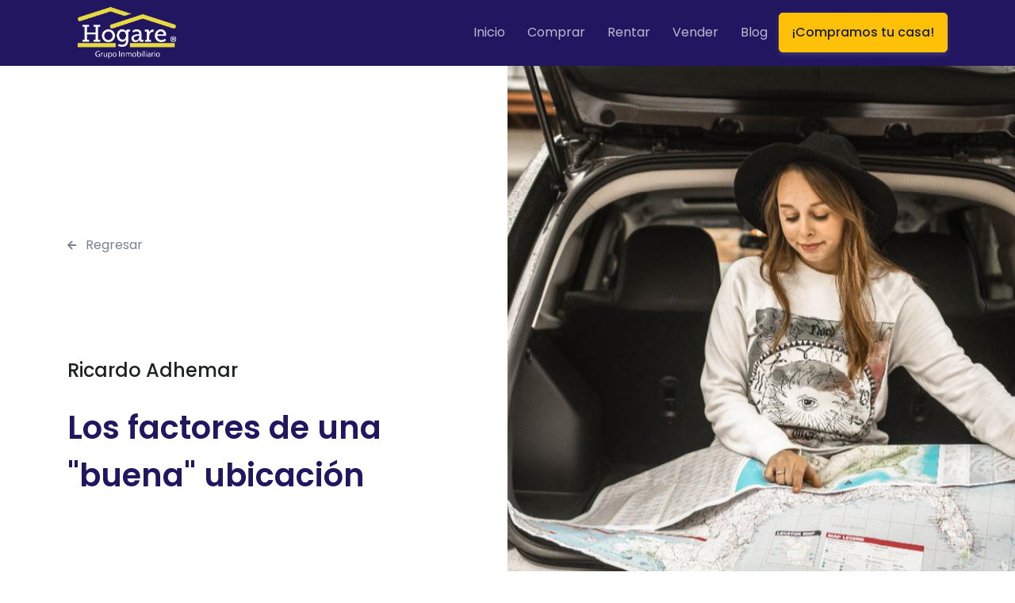

--- FILE ---
content_type: text/html; charset=utf-8
request_url: https://hogare.mx/blog/los-factores-de-una-buena-ubicacion/
body_size: 12404
content:
<!doctype html>
<html lang="es">
    <head>
        <meta charset="utf-8">
        <meta name="viewport" content="width=device-width, initial-scale=1, shrink-to-fit=no">
        <meta name="description" content="">
        <meta name="author" content="Padmit, S.A.P.I. de C.V.">
        <link rel="shortcut icon" href="/static/favicon.png">
        <title>Los factores de una &quot;buena&quot; ubicación - Hogare Inmobiliaria</title>
        
    <meta property="og:title" content="Los factores de una &quot;buena&quot; ubicación" />
    <meta property="og:type" content="article" />
    <meta property="og:url" content="https://hogare.mx/blog/los-factores-de-una-buena-ubicacion/" />
    <meta property="og:image" content="https://storage.googleapis.com/hogarebucket/covers/ubicacion_ubicacion_ubicacion.jpeg=w1000" />
    <meta property="og:site_name" content="hogare.mx" />
    <meta name="twitter:card" content="summary_large_image">
    <meta name="twitter:image" content="https://storage.googleapis.com/hogarebucket/covers/ubicacion_ubicacion_ubicacion.jpeg=w1000">
    <meta name="twitter:title" content="Los factores de una &quot;buena&quot; ubicación">

        <!-- Google Fonts  -->
        <link href="https://fonts.googleapis.com/css?family=Poppins:300,400,500,600,700&display=swap" rel="stylesheet">
        <link rel="stylesheet" href="/static/assets/vendor/font-awesome/css/fontawesome-all.min.css">
        <link rel="stylesheet" href="/static/assets/vendor/animate.css/animate.min.css">
        <link rel="stylesheet" href="/static/assets/vendor/fancybox/jquery.fancybox.css">
        <link rel="stylesheet" href="/static/assets/vendor/bootstrap-select/dist/css/bootstrap-select.min.css">
        <link rel="stylesheet" href="/static/assets/vendor/dzsparallaxer/dzsparallaxer.css">
        <!-- CSS  -->
        <link rel="stylesheet" href="/static/assets/css/theme.min.css">
        <style type="text/css">
            .btn-favourite{
                cursor: pointer;
            }
            .property-item-cover{
                object-fit: cover;
                height: 200px;
            }
            .btn-gray:not(:disabled):not(.disabled).active, .btn-gray:not(:disabled):not(.disabled):active, .show>.btn-gray.dropdown-toggle{
                color: #1e2022;
                background-color: #EDE444;
                border-color: #E4DC44
            }
            .btn-custom-toggle-primary:hover{border-color:inherit;}
            .rounded-right-0{
                border-top-right-radius: 0;
                border-bottom-right-radius: 0;
            }
            .rounded-left-0{
                border-top-left-radius: 0;
                border-bottom-left-radius: 0;
            }
            @media (max-width:767px) {
                .font-size-xs-2{
                    font-size: 1.5rem;
                }
            }
            .avatar {
                position: relative;
                display: inline-block;
                width: 3.125rem;
                height: 3.125rem;
                border-radius: .3125rem;
            }
            .avatar-img {
                max-width: 100%;
                height: 100%;
                -o-object-fit: cover;
                object-fit: cover;
                border-radius: .3125rem;
            }
            .avatar-lg {
                width: 4.25rem;
                height: 4.25rem;
            }

        </style>
        
<style type="text/css">
.article-content img{
    max-width: 100% !important;
    height: auto !important;
}
@media (max-width: 767.98px) {
    .responsive-banner{
        position: fixed!important;
        bottom: 0;
        left: 0;
        right: 0;
        z-index: 1020;
        padding-left: 0!important;
        padding-right: 0!important;
    }
    .responsive-banner .card{
        border-radius: 0!important;
        border-top: 0;
    }
    .responsive-banner .responsive-banner-title{
            font-size: 1.2rem;
            margin-bottom: 0 !important;
    }
    .responsive-banner .responsive-banner-body{
        margin-bottom: 10px !important;
    }
    .responsive-banner .responsive-banner-button{
        font-size: .6875rem;
        font-weight: 400;
        padding: .4375rem .9375rem;
    }
    .responsive-banner .responsive-banner-figure{
        opacity: 0.3;
        width: 35%!important;
        z-index: 1;
    }
}
</style>

        
        <!-- Global site tag (gtag.js) - Google Analytics -->
        <script async src="https://www.googletagmanager.com/gtag/js?id=UA-30181853-1"></script>
        <script>
            window.dataLayer = window.dataLayer || [];
            function gtag(){dataLayer.push(arguments);}
            gtag('js', new Date());
            gtag('config', 'UA-30181853-1');
            gtag('config', 'AW-970127946');
        </script>
        <!-- Google Tag Manager -->
        <script>(function(w,d,s,l,i){w[l]=w[l]||[];w[l].push({'gtm.start':
        new Date().getTime(),event:'gtm.js'});var f=d.getElementsByTagName(s)[0],
        j=d.createElement(s),dl=l!='dataLayer'?'&l='+l:'';j.async=true;j.src=
        'https://www.googletagmanager.com/gtm.js?id='+i+dl;f.parentNode.insertBefore(j,f);
        })(window,document,'script','dataLayer','GTM-PPM9B7N');</script>
        <!-- End Google Tag Manager -->
        
        <!-- Facebook Pixel Code -->
        <script>
            !function(f,b,e,v,n,t,s)
            {if(f.fbq)return;n=f.fbq=function(){n.callMethod?
            n.callMethod.apply(n,arguments):n.queue.push(arguments)};
            if(!f._fbq)f._fbq=n;n.push=n;n.loaded=!0;n.version='2.0';
            n.queue=[];t=b.createElement(e);t.async=!0;
            t.src=v;s=b.getElementsByTagName(e)[0];
            s.parentNode.insertBefore(t,s)}(window,document,'script',
            'https://connect.facebook.net/en_US/fbevents.js');
            fbq('init', '208024552996320');
            fbq('track', 'PageView');
        </script>
        
        <noscript>
             <img height="1" width="1"
            src="https://www.facebook.com/tr?id=208024552996320&ev=PageView
            &noscript=1"/>
        </noscript>
        <!-- End Facebook Pixel Code -->
        
        
        <!-- Version de Hogare en python3.7 -->
    </head>
    <body>
        <header id="header" class="u-header u-header--navbar-bg">
    <div class="u-header__section bg-primary">
        <div id="logoAndNav" class="container">
            







<!-- Nav -->
<nav class="navbar navbar-expand-md u-header__navbar u-header__navbar--no-space">
    <!-- Logo -->
    <a class="navbar-brand u-header__navbar-brand u-header__navbar-brand-center" href="/" aria-label="Hogare">
        <img src="/static/img/logo.png" height="46" class="img-fluid" alt="Logo Hogare">
    </a>
    <!-- End Logo -->

    <!-- Responsive Toggle Button -->
    <button type="button" class="navbar-toggler btn u-hamburger"
        aria-label="Mostrar u ocultar navegación"
        aria-expanded="false"
        aria-controls="navBar"
        data-toggle="collapse"
        data-target="#navBar">
        <span id="hamburgerTrigger" class="u-hamburger__box">
            <span class="u-hamburger__inner"></span>
        </span>
    </button>
    <!-- End Responsive Toggle Button -->

    <!-- Navigation -->
    <div id="navBar" class="collapse navbar-collapse u-header__navbar-collapse">
        <ul class="navbar-nav u-header__navbar-nav">
            <li class="nav-item u-header__nav-item ">
                <a class="nav-link u-header__nav-link" href="/">Inicio</a>
            </li>
            <li class="nav-item u-header__nav-item ">
                <a class="nav-link u-header__nav-link" href="/venta-de-casas/guanajuato/leon/">Comprar</a>
            </li>
            <li class="nav-item u-header__nav-item ">
                <a class="nav-link u-header__nav-link" href="/renta-de-casas/guanajuato/leon/">Rentar</a>
            </li>
            <li class="nav-item u-header__nav-item ">
                <a class="nav-link u-header__nav-link" href="/contacto/vender-mi-casa/">Vender</a>
            </li>
            <!--<li class="nav-item u-header__nav-item ">
                <a class="nav-link u-header__nav-link" href="/contacto/">Contacto</a>
            </li>-->
            <li class="nav-item u-header__nav-item ">
                <a class="nav-link u-header__nav-link" href="/blog/">Blog</a>
            </li>
            <!-- <li class="nav-item u-header__nav-item ">
                <a class="nav-link u-header__nav-link" href="/favoritos/">Favoritos</a>
            </li> -->
            <li class="nav-item">
                <a class="btn btn-warning shadow-soft btn-transition" href="/contacto/compramos-tu-casa/">¡Compramos tu casa!</a>
            </li>
        </ul>
    </div>
    <!-- End Navigation -->
</nav>

        </div>
    </div>
</header>

        <main id="content" role="main">
            
    <div class="d-lg-flex space-top-2 space-top-md-3 space-lg-0 position-relative">
        <div class="container d-lg-flex align-items-lg-center height-lg-100vh position-relative space-md-2 space-bottom-lg-0">
        <div class="w-lg-40">
            <div class="space-bottom-2 space-bottom-md-3">
                <a class="text-secondary" href="/blog/">
                    <span class="fas fa-arrow-left small mr-2"></span>
                    Regresar
                </a>
            </div>
            <h4 class="d-inline-block mb-4">Ricardo Adhemar</h4>
            <div class="mb-4">
                <h1 class="text-primary font-weight-semi-bold">Los factores de una &quot;buena&quot; ubicación</h1>
            </div>
        </div>
    </div>
    <div class="col-lg-6 position-lg-absolute top-lg-0 right-lg-0 px-lg-0">
        <div class="dzsparallaxer auto-init height-is-based-on-content use-loading mode-scroll min-height-lg-100vh" data-options='{direction: "normal"}'>
            <div class="divimage dzsparallaxer--target" style="height: 130%; background-image: url(https://storage.googleapis.com/hogarebucket/thumb/2022/05/20/d6026875-bc65-48d6-96c2-ed6cd0990d3b_tlg.jpeg);"></div>
        </div>
    </div>
</div>
<div class="container space-2 space-md-3">
    <div class="row justify-content-lg-between">
        <div class="col-lg-8">
            <div class="mx-auto">
                <div class="mb-4">
                    <span class="text-muted">20 May 2022</span>
                </div>
                <div class="mb-5 article-content position-relative"><p style="text-align: justify; "><b><a href="https://vertikaler.com/blog/articulo/los-factores-de-una-buena-ubicacion/" target="_blank">Ubicación, ubicación, ubicación</a>
</b><br class="Apple-interchange-newline"></p><p style="text-align: justify; ">En un auge inmobiliario, los compradores de viviendas clamarán por casi cualquier casa que salga al mercado. Esto es genial mientras dure, pero cuando la fiesta termine, solo los compradores de vivienda que elijan los mejores lugares tendrán la propiedad más valiosa que también se deprecia a un ritmo mucho más lento. Esta diferencia de valor es esencialmente el resultado de la ubicación de una casa o Departamento
</p><p style="text-align: justify; ">"Ubicación, ubicación, ubicación" es un mantra común en el sector inmobiliario. Y es un buen consejo, excepto por una cosa: la mayoría de las personas no tienen idea de lo que significa.
</p><p style="text-align: justify; "><b>CONCLUSIONES CLAVE
</b></p><ul><li style="text-align: justify;">La ubicación es clave para bienes raíces valiosos.
</li><li style="text-align: justify;">Las casas en ciudades que tienen poco espacio para la expansión tienden a ser más valiosas que aquellas en ciudades que tienen mucho espacio.
</li><li style="text-align: justify;">Considere la accesibilidad, la apariencia y las comodidades de un vecindario, así como los planes de desarrollo.
</li><li style="text-align: justify;">La proximidad de mucho a cosas como carreteras transitadas puede hacer que sea menos deseable para la reventa.
</li><li style="text-align: justify;">La superficie cultivada a menudo supera la calidad de una casa porque la tierra tiende a aumentar de valor.</li></ul><p style="text-align: justify;"><br></p><p style="text-align: justify;"><img src="https://storage.googleapis.com/hogarebucket/attachments/factores_de_ubicaci%C3%B3n.JPG" style="font-size: 1rem;"></p><p style="text-align: justify;"><b>¿Por qué es importante la ubicación?
</b></p><p style="text-align: justify;">Primero, veamos por qué ese cliché en particular, que los tres factores más importantes al comprar una propiedad son la ubicación, la ubicación y la ubicación, se volvió tan popular. La mayoría de las personas deciden comprar una propiedad en función de cuánto les gusta la casa o el apartamento, pero también está comprando un terreno cuando compra una propiedad. La casa que se encuentra actualmente en ese terreno se puede renovar o remodelar, pero no se puede cambiar la ubicación de la casa. Este hecho se ve más claramente en las casas suburbanas, donde se marcan los límites de una propiedad.
</p><p style="text-align: justify;">Sin embargo, incluso si compra un apartamento en una ciudad, invierte en un lugar en particular. Una cuadra de la ciudad puede ser una inversión "buena" o "mala" de la misma manera que el vecindario de una casa. Esto significa que la ubicación suele ser la fuerza impulsora más importante detrás del valor de una propiedad. Es un caso simple de oferta y demanda: la oferta de viviendas en excelentes ubicaciones está limitada por la cantidad de viviendas en esa ubicación.
</p><p style="text-align: justify;"><b>Compradores de vivienda y ubicación
</b></p><p style="text-align: justify;">La primera es reconocer que la mayoría de los compradores de vivienda (en 2021, los millennials compraron la mayor cantidad de viviendas) en un año específico a menudo influyen en lo que constituye un área popular debido a sus gustos y preferencias.1 Una "buena" ubicación para los compradores de vivienda suele tener enlaces de transporte, escuelas bien clasificadas y participación de la comunidad.
</p><p style="text-align: justify;">El segundo factor importante a reconocer es que una ubicación "buena" o una ubicación "mala" no permanecerán así para siempre. Las ciudades, los pueblos e incluso las comunidades suburbanas cambian constantemente, y las colonias o vecindarios pueden pasar de ser menos deseables a ser considerados "prometedores" en unos pocos años. Por ejemplo, si un empleador importante acaba de abrir cerca de un vecindario asequible, a menudo vale la pena comprar en ese lugar.
</p><p style="text-align: justify;"><b>5 factores de ubicación
</b></p><p style="text-align: justify;">Una buena ubicación puede significar diferentes cosas para diferentes personas, por supuesto, pero también hay factores objetivos que determinan el valor de una casa. Dependiendo de sus necesidades y preferencias personales, es posible que no pueda comprar una casa con todos estos factores. Y eso está bien. Después de todo, una casa es mucho más que una inversión.
</p><p style="text-align: justify;">Cuando esté buscando una casa, preste atención a los servicios cercanos. Los compradores generalmente quieren tiendas de abarrotes convenientes, tintorerías y entretenimiento. Considere los trenes, las carreteras y el transporte público para el transporte, como paradas de autobús, estaciones de metro y lugares públicos para compartir bicicletas. La proximidad a las comodidades generalmente mejorará el valor de una casa.
</p><p style="text-align: justify;">Sin embargo, la próxima vez que esté comprando una nueva propiedad, tenga en cuenta cinco factores.
</p><p style="text-align: justify;"><b>1. Centralidad
</b></p><p style="text-align: justify;">El lugar donde elija vivir en una ciudad o pueblo indudablemente afectará cuánto pagará por su casa. La tierra es un bien finito, por lo que las ciudades como San Francisco en Estados Unidos, que están muy desarrolladas y no tienen mucho espacio para un crecimiento adicional, tienden a tener precios más altos que las ciudades con demasiado espacio para expandirse. Algunas de estas comunidades tienen muchas casas deshabitadas y áreas que se han deteriorado.
</p><p style="text-align: justify;">Según los datos de la Oficina del Censo de EE. UU., en la mayoría de los casos, esta expansión urbana se debe al crecimiento de la población. Cuando las ciudades en expansión experimentan un éxodo de población, son las áreas periféricas las que tienden a sufrir las disminuciones más severas en el valor de la propiedad. Esto es parte de cómo la ubicación afecta el principio económico fundamental de la oferta y la demanda.
</p><p style="text-align: justify;">&nbsp;Investigue si algo va a cambiar sustancialmente el área, como cualquier desarrollo planificado o construcción o nuevos comienzos de viviendas. Una ubicación puede parecer ideal solo para sufrir cambios radicales en un futuro cercano; por supuesto, algunos cambios podrían ser positivos que mejoren la conveniencia de un área.
</p><p style="text-align: justify;"><b>2. Colonia
</b></p><p style="text-align: justify;">Los vecindarios que le atraigan serán esencialmente una cuestión de elección personal. Sin embargo, un vecindario realmente excelente tendrá algunos factores críticos en común: accesibilidad, apariencia y comodidades. Su vecindario también puede dictar el tamaño del lote en el que se construye su casa.
</p><p style="text-align: justify;">En términos de accesibilidad, debe buscar un vecindario cerca de las principales rutas de tránsito de una ciudad, que tenga más de un punto de entrada. Viajar hacia y desde el trabajo es una gran parte de los días de muchas personas, por lo que una casa con fácil acceso a las carreteras y al transporte público será más deseable que una escondida a la que solo se puede acceder por una ruta. Los árboles que dan sombra, el paisaje de calidad y los parques o espacios comunitarios cercanos tienden a ser deseables.
</p><p style="text-align: justify;">También puede juzgar la popularidad del vecindario en función de cuánto tiempo permanecen en el mercado las casas en esa área; si la rotación es rápida, no eres el único que piensa que este es un lugar deseable para vivir.
</p><p style="text-align: justify;">Un gran vecindario también debe incluir servicios esenciales como supermercados, tiendas y restaurantes. A la mayoría de las personas les gusta frecuentar lugares que son convenientes. Investigue las escuelas públicas locales incluso si no tiene hijos o planea tenerlos. Un distrito escolar público de buena reputación puede aumentar el valor de las viviendas de un área y calcular las ganancias que puede obtener cuando desea vender. Además, querrá atraer la mayor cantidad de compradores potenciales. Muchos compradores apuntan a vecindarios con buenas escuelas públicas.
</p><p style="text-align: justify;"><b>3. Desarrollo
</b></p><p style="text-align: justify;">No solo importan las comodidades presentes, sino también las futuras. Los planes para nuevas escuelas, hospitales, transporte público y otra infraestructura cívica pueden mejorar drásticamente el valor de las propiedades en el área.
</p><p style="text-align: justify;">El desarrollo comercial también puede mejorar el valor de las propiedades. Cuando esté buscando una casa, intente averiguar si se planean nuevos desarrollos públicos, comerciales o residenciales y considere cómo estas adiciones podrían afectar el atractivo de las áreas circundantes.
</p><p style="text-align: justify;">&nbsp;Un vecindario que tiene un bajo índice de criminalidad y es un lugar acogedor y seguro para estar al aire libre y socializar con los vecinos es el tipo de lugar donde la mayoría de la gente quiere vivir.
</p><p style="text-align: justify;"><b>4. Ubicación del lote
</b></p><p style="text-align: justify;">También debe tener en cuenta dónde se encuentra la casa. Si la casa que desea comprar está justo en una calle muy transitada o muy cerca de una autopista, probablemente pueda obtenerla a un precio más bajo, pero también será más difícil venderla más adelante.
</p><p style="text-align: justify;">Lo mismo puede ser válido para las casas que se encuentran al lado o detrás de una propiedad comercial, como una tienda de abarrotes o una gasolinera, o casas en calles que reciben una cantidad inusual de tráfico de estacionamiento y autos estacionados, como aquellas cerca de iglesias grandes o comunidad. centros. Alternativamente, es probable que una casa con una vista maravillosa o cerca de un cuerpo de agua sea más valiosa, tanto ahora como cuando llegue el momento de venderla.
</p><p style="text-align: justify;">Articulo original investopedia.com</p><p style="text-align: justify;">
</p><p style="text-align: justify;">
</p><p style="text-align: justify;">
</p><p style="text-align: justify;">
</p><p style="text-align: justify;">
</p><p style="text-align: justify;">
</p><p style="text-align: justify;">
</p><p style="text-align: justify;">
</p><p style="text-align: justify;">
</p><p style="text-align: justify;">
</p><p style="text-align: justify;">
</p><p style="text-align: justify;">
</p><p style="text-align: justify;">
</p><p style="text-align: justify;">
</p><p style="text-align: justify;">
</p><p style="text-align: justify;">
</p><p style="text-align: justify;">
</p><p style="text-align: justify;">
</p><p style="text-align: justify;">
</p><p style="text-align: justify;">
</p><p style="text-align: justify;">
</p><p style="text-align: justify;">
</p><p style="text-align: justify;">
</p><p style="text-align: justify;">
</p><p style="text-align: justify;">
</p><p style="text-align: justify;">
</p><p style="text-align: justify;">
</p><p style="text-align: justify;">
</p><p style="text-align: justify;">
</p><p style="text-align: justify;">
</p><p style="text-align: justify;">
</p><p style="text-align: justify;">
</p><p style="text-align: justify;">
</p><p style="text-align: justify;">
</p><p style="text-align: justify;">
</p><p style="text-align: justify;">
</p><p style="text-align: justify;">
</p><p style="text-align: justify;">
</p><p>
</p><p>
</p><p>
</p><p>
</p><p>
</p><p>
</p></div>
                
                <ul class="list-inline mb-0">
                    <li class="list-inline-item">
                        <a title="Compartir en Facebook" class="btn btn-icon btn-soft-secondary btn-bg-transparent" href="https://www.facebook.com/sharer/sharer.php?u=https%3A//hogare.mx/blog/los-factores-de-una-buena-ubicacion/" target="_blank">
                            <span class="fab fa-facebook-f btn-icon__inner"></span>
                        </a>
                    </li>
                    <li class="list-inline-item">
                        <a title="Compartir en Twitter" class="btn btn-icon btn-soft-secondary btn-bg-transparent" href="https://twitter.com/home?status=Los%20factores%20de%20una%20%22buena%22%20ubicaci%C3%B3n%20https%3A//hogare.mx/blog/los-factores-de-una-buena-ubicacion/" target="_blank">
                            <span class="fab fa-twitter btn-icon__inner"></span>
                        </a>
                    </li>
                    <li class="list-inline-item">
                        <a title="Compartir en LinkedIn" class="btn btn-icon btn-soft-secondary btn-bg-transparent" href="https://www.linkedin.com/sharing/share-offsite/?url=https%3A//hogare.mx/blog/los-factores-de-una-buena-ubicacion/">
                            <span class="fab fa-linkedin btn-icon__inner"></span>
                        </a>
                    </li>
                    <li class="list-inline-item">
                        <a title="Compartir por Email" class="btn btn-icon btn-soft-secondary btn-bg-transparent" href="mailto:?body=Los%20factores%20de%20una%20%22buena%22%20ubicaci%C3%B3n%20https%3A//hogare.mx/blog/los-factores-de-una-buena-ubicacion/" target="_blank">
                            <span class="fas fa-paper-plane btn-icon__inner"></span>
                        </a>
                    </li>
                </ul>
                
            </div>
            <div id="stickyBlockEndPoint"></div>
        </div>
        <div class="col-lg-3">
            <div id="stickyBlockStartPoint"></div>
            <div class="js-sticky-block"
                 data-hs-sticky-block-options='{
                   "parentSelector": "#stickyBlockStartPoint",
                   "breakpoint": "lg",
                   "startPoint": "#stickyBlockStartPoint",
                   "endPoint": "#stickyBlockEndPoint",
                   "stickyOffsetTop": 40,
                   "stickyOffsetBottom": 20
                 }'>
                <div class="mb-7">
                    <div class="mb-3">
                        <h3 class="h4 font-weight-lighter">Artículos Recientes</h3>
                    </div>
                    
                    <article class="mb-5">
                        <div class="media align-items-center text-inherit">
                            <div class="avatar avatar-lg mr-3">
                                <img class="avatar-img" src="https://storage.googleapis.com/hogarebucket/thumb/2026/01/13/1987f320-30b9-49e7-a104-ec9286e33a3c_tsm.jpeg" alt="Portada ¿No puedes pagar tu casa con Infonavit en León? Opciones reales para vender sin complicaciones">
                            </div>
                            <div class="media-body">
                                <h4 class="h6 mb-0">
                                    <a class="text-inherit" href="/blog/no-puedes-pagar-tu-casa-con-infonavit-en-leon-opciones-reales-para-vender-sin-complicaciones/">¿No puedes pagar tu casa con Infonavit en León? Opciones reales para vender sin complicaciones</a>
                                </h4>
                            </div>
                        </div>
                    </article>
                    
                    <article class="mb-5">
                        <div class="media align-items-center text-inherit">
                            <div class="avatar avatar-lg mr-3">
                                <img class="avatar-img" src="https://storage.googleapis.com/hogarebucket/thumb/2025/10/29/eab51d72-9b0f-4efa-8209-b29942afb930_tsm.jpeg" alt="Portada Cómo se traspasa una casa con Infonavit (y por qué casi nunca conviene hacerlo)">
                            </div>
                            <div class="media-body">
                                <h4 class="h6 mb-0">
                                    <a class="text-inherit" href="/blog/como-se-traspasa-una-casa-con-infonavit-y-por-que-casi-nunca-conviene-hacerlo/">Cómo se traspasa una casa con Infonavit (y por qué casi nunca conviene hacerlo)</a>
                                </h4>
                            </div>
                        </div>
                    </article>
                    
                    <article class="mb-5">
                        <div class="media align-items-center text-inherit">
                            <div class="avatar avatar-lg mr-3">
                                <img class="avatar-img" src="https://storage.googleapis.com/hogarebucket/thumb/2025/10/24/97725638-c18a-485c-8ccf-28ef1371c3fe_tsm.jpeg" alt="Portada Cómo calcular lo que realmente puedes obtener vendiendo tu casa en León con hipoteca o adeudo">
                            </div>
                            <div class="media-body">
                                <h4 class="h6 mb-0">
                                    <a class="text-inherit" href="/blog/como-calcular-lo-que-realmente-puedes-obtener-vendiendo-tu-casa-en-leon-con-hipoteca-o-adeudo/">Cómo calcular lo que realmente puedes obtener vendiendo tu casa en León con hipoteca o adeudo</a>
                                </h4>
                            </div>
                        </div>
                    </article>
                    
                    <article class="mb-5">
                        <div class="media align-items-center text-inherit">
                            <div class="avatar avatar-lg mr-3">
                                <img class="avatar-img" src="https://storage.googleapis.com/hogarebucket/thumb/2025/10/13/64705184-9a8d-4489-b883-2ce09acaee7f_tsm.jpeg" alt="Portada ¿Se puede vender una casa hipotecada por Infonavit?">
                            </div>
                            <div class="media-body">
                                <h4 class="h6 mb-0">
                                    <a class="text-inherit" href="/blog/se-puede-vender-una-casa-hipotecada-por-infonavit/">¿Se puede vender una casa hipotecada por Infonavit?</a>
                                </h4>
                            </div>
                        </div>
                    </article>
                    
                    <article class="mb-5">
                        <div class="media align-items-center text-inherit">
                            <div class="avatar avatar-lg mr-3">
                                <img class="avatar-img" src="https://storage.googleapis.com/hogarebucket/thumb/2025/10/06/ca11c06f-e2ac-4a72-b712-b3d501d65493_tsm.jpeg" alt="Portada Compramos Casas con Crédito Infonavit en León Gto: ¡Vende Rápido y Sin Complicaciones!">
                            </div>
                            <div class="media-body">
                                <h4 class="h6 mb-0">
                                    <a class="text-inherit" href="/blog/compramos-casas-con-credito-infonavit-en-leon-gto-vende-rapido-y-sin-complicaciones/">Compramos Casas con Crédito Infonavit en León Gto: ¡Vende Rápido y Sin Complicaciones!</a>
                                </h4>
                            </div>
                        </div>
                    </article>
                    
                    <article class="mb-5">
                        <div class="media align-items-center text-inherit">
                            <div class="avatar avatar-lg mr-3">
                                <img class="avatar-img" src="https://storage.googleapis.com/hogarebucket/thumb/2025/10/06/c9ae2d32-2ec9-4fdc-afe3-920e12860c86_tsm.jpeg" alt="Portada Cómo vender tu casa en trato directo en León Gto: Guía práctica y sin complicaciones">
                            </div>
                            <div class="media-body">
                                <h4 class="h6 mb-0">
                                    <a class="text-inherit" href="/blog/como-vender-tu-casa-en-trato-directo-en-leon-gto-guia-practica-y-sin-complicaciones/">Cómo vender tu casa en trato directo en León Gto: Guía práctica y sin complicaciones</a>
                                </h4>
                            </div>
                        </div>
                    </article>
                    
                </div>
                <div class="mb-7">
                    <div class="mb-3">
                        <h3 class="h4 font-weight-lighter">Categorías</h3>
                    </div>
                    
                        <a class="btn btn-xs btn-soft-secondary mb-1" href="/blog/tema/consejos-inversion-bienes-raices/">Consejos Inversión bienes raíces</a>
                    
                        <a class="btn btn-xs btn-soft-secondary mb-1" href="/blog/tema/preventas/">Preventas</a>
                    
                        <a class="btn btn-xs btn-soft-secondary mb-1" href="/blog/tema/tips-nuevos-compradores-e-inquilinos/">Tips nuevos compradores e inquilinos</a>
                    
                        <a class="btn btn-xs btn-soft-secondary mb-1" href="/blog/tema/reclutamiento/">Reclutamiento</a>
                    
                        <a class="btn btn-xs btn-soft-secondary mb-1" href="/blog/tema/proyectos-portafolio-y-experiencia/">Proyectos, Portafolio y Experiencia.</a>
                    
                        <a class="btn btn-xs btn-soft-secondary mb-1" href="/blog/tema/avaluo/">Avalúo</a>
                    
                        <a class="btn btn-xs btn-soft-secondary mb-1" href="/blog/tema/asesoria-fiscal-y-legal-inmobiliaria/">Asesoría fiscal y legal inmobiliaria</a>
                    
                        <a class="btn btn-xs btn-soft-secondary mb-1" href="/blog/tema/finanzas-inmobiliarias/">Finanzas inmobiliarias</a>
                    
                        <a class="btn btn-xs btn-soft-secondary mb-1" href="/blog/tema/tips-para-propietarios/">Tips para Propietarios</a>
                    
                        <a class="btn btn-xs btn-soft-secondary mb-1" href="/blog/tema/compramos-casas-en-leon-gto/">Compramos casas en León Gto</a>
                    
                </div>
                
            </div>
        </div>
    </div>
    
</div>

<section class="bg-light">
    <div class="container">
        <div class="w-lg-75 border-top space-2 mx-lg-auto">
            <div class="mb-3 mb-sm-5">
                <h3>Artículos relacionados</h3>
            </div>
            <div class="row">
                
                    <div class="col-md-6">
                        <article class="border-bottom h-100 py-5">
                            <div class="row justify-content-between">
                                <div class="col-6">
                                    <a class="d-block small font-weight-bold text-cap mb-2" href="/blog/tema/consejos-inversion-bienes-raices/">Consejos Inversión bienes raíces</a>
                                    <h4 class="mb-0">
                                        <a class="text-inherit" href="/blog/sector-inmobiliario-en-mexico-como-se-mueve-segun-el-ciclo-economico/">Sector inmobiliario en México: cómo se mueve según el ciclo económico</a>
                                    </h4>
                                </div>

                                <div class="col-5">
                                    <img class="img-fluid" src="https://storage.googleapis.com/hogarebucket/cov/2025/09/24/5acaba3d-95b9-4d88-8293-56f97ff0dda1_csm.jpeg" alt="Portada Sector inmobiliario en México: cómo se mueve según el ciclo económico">
                                </div>
                            </div>
                        </article>
                    </div>
                
                    <div class="col-md-6">
                        <article class="border-bottom h-100 py-5">
                            <div class="row justify-content-between">
                                <div class="col-6">
                                    <a class="d-block small font-weight-bold text-cap mb-2" href="/blog/tema/consejos-inversion-bienes-raices/">Consejos Inversión bienes raíces</a>
                                    <h4 class="mb-0">
                                        <a class="text-inherit" href="/blog/en-que-etapa-esta-la-economia-de-mexico-y-que-significa-para-el-sector-inmobiliario/">¿En qué etapa está la economía de México y qué significa para el sector inmobiliario?</a>
                                    </h4>
                                </div>

                                <div class="col-5">
                                    <img class="img-fluid" src="https://storage.googleapis.com/hogarebucket/cov/2025/09/23/ffd32163-87f0-4e27-98cd-5ddcea272086_csm.jpeg" alt="Portada ¿En qué etapa está la economía de México y qué significa para el sector inmobiliario?">
                                </div>
                            </div>
                        </article>
                    </div>
                
                    <div class="col-md-6">
                        <article class="border-bottom h-100 py-5">
                            <div class="row justify-content-between">
                                <div class="col-6">
                                    <a class="d-block small font-weight-bold text-cap mb-2" href="/blog/tema/consejos-inversion-bienes-raices/">Consejos Inversión bienes raíces</a>
                                    <h4 class="mb-0">
                                        <a class="text-inherit" href="/blog/como-invertir-con-exito-en-leon-gto-hacia-2026-estrategia-y-oportunidades-inmobiliarias/">Cómo Invertir con Éxito en León Gto hacia 2026: Estrategia y Oportunidades Inmobiliarias</a>
                                    </h4>
                                </div>

                                <div class="col-5">
                                    <img class="img-fluid" src="https://storage.googleapis.com/hogarebucket/cov/2025/07/02/10761e1a-fd89-43ee-aa84-a0e77f850d1a_csm.jpeg" alt="Portada Cómo Invertir con Éxito en León Gto hacia 2026: Estrategia y Oportunidades Inmobiliarias">
                                </div>
                            </div>
                        </article>
                    </div>
                
                    <div class="col-md-6">
                        <article class="border-bottom h-100 py-5">
                            <div class="row justify-content-between">
                                <div class="col-6">
                                    <a class="d-block small font-weight-bold text-cap mb-2" href="/blog/tema/consejos-inversion-bienes-raices/">Consejos Inversión bienes raíces</a>
                                    <h4 class="mb-0">
                                        <a class="text-inherit" href="/blog/como-una-consultoria-transformo-la-estrategia-de-jaime-hernandez-en-bienes-raices/">Cómo Una Consultoría Transformó la Estrategia de Jaime Hernández en Bienes Raíces</a>
                                    </h4>
                                </div>

                                <div class="col-5">
                                    <img class="img-fluid" src="https://storage.googleapis.com/hogarebucket/cov/2025/05/07/88aa6937-dc8d-48ba-abcf-78798045da03_csm.jpeg" alt="Portada Cómo Una Consultoría Transformó la Estrategia de Jaime Hernández en Bienes Raíces">
                                </div>
                            </div>
                        </article>
                    </div>
                
                    <div class="col-md-6">
                        <article class="border-bottom h-100 py-5">
                            <div class="row justify-content-between">
                                <div class="col-6">
                                    <a class="d-block small font-weight-bold text-cap mb-2" href="/blog/tema/consejos-inversion-bienes-raices/">Consejos Inversión bienes raíces</a>
                                    <h4 class="mb-0">
                                        <a class="text-inherit" href="/blog/desarrollar-vivienda-en-leon-el-dilema-entre-volumen-2m-y-nicho-2m-en-2025/">¿Desarrollar Vivienda en León? El Dilema entre Volumen (&lt;$2M) y Nicho (&gt;$2M) en 2025</a>
                                    </h4>
                                </div>

                                <div class="col-5">
                                    <img class="img-fluid" src="https://storage.googleapis.com/hogarebucket/cov/2025/04/15/1bd8ec64-2c31-488c-bebc-252653426f19_csm.jpeg" alt="Portada ¿Desarrollar Vivienda en León? El Dilema entre Volumen (&lt;$2M) y Nicho (&gt;$2M) en 2025">
                                </div>
                            </div>
                        </article>
                    </div>
                
                    <div class="col-md-6">
                        <article class="border-bottom h-100 py-5">
                            <div class="row justify-content-between">
                                <div class="col-6">
                                    <a class="d-block small font-weight-bold text-cap mb-2" href="/blog/tema/consejos-inversion-bienes-raices/">Consejos Inversión bienes raíces</a>
                                    <h4 class="mb-0">
                                        <a class="text-inherit" href="/blog/how-to-safely-buy-real-estate-in-mexico-a-complete-guide/">How to Safely Buy Real Estate in Mexico: A Complete Guide</a>
                                    </h4>
                                </div>

                                <div class="col-5">
                                    <img class="img-fluid" src="https://storage.googleapis.com/hogarebucket/cov/2025/04/01/0d180b6d-5019-46b9-bf92-f5e7ca67863f_csm.jpeg" alt="Portada How to Safely Buy Real Estate in Mexico: A Complete Guide">
                                </div>
                            </div>
                        </article>
                    </div>
                
            </div>
        </div>
    </div>
</section>


        </main>
        <footer class="border-top">
    <div class="container">
        <div class="border-bottom">
            <div class="row justify-content-lg-between space-2 space-top-md-3">
                <div class="col-6 col-sm-4 col-lg-2 mb-7 mb-lg-0">
                    <h4 class="h6">Propiedades</h4>
                    <ul class="list-group list-group-flush list-group-borderless mb-0">
                        <li><a class="list-group-item list-group-item-action" href="/avaluos/">Avalúos</a></li>
                        <li><a class="list-group-item list-group-item-action" href="/venta-de-casas/guanajuato/leon/">Comprar</a></li>
                        <li><a class="list-group-item list-group-item-action" href="/franquicias/">Franquicias</a></li>
                        <li><a class="list-group-item list-group-item-action" href="/propietarios/">Propietarios</a></li>
                        <li><a class="list-group-item list-group-item-action" href="/renta-de-casas/guanajuato/leon/">Rentar</a></li>
                        <li><a class="list-group-item list-group-item-action" href="https://airbnb.com/p/hogare">Estancias cortas</a></li>
                        <li><a class="list-group-item list-group-item-action" href="/contacto/vender-mi-casa/">Vender</a></li>
                    </ul>
                </div>
                <div class="col-6 col-sm-4 col-lg-2 mb-7 mb-lg-0">
                    <h4 class="h6">Recursos</h4>
                    <ul class="list-group list-group-flush list-group-borderless mb-0">
                        <li><a class="list-group-item list-group-item-action" href="/blog/">Blog</a></li>
                        <li><a class="list-group-item list-group-item-action" href="/contacto/">Contacto</a></li>
                        <li><a class="list-group-item list-group-item-action" href="/aviso-de-privacidad/">Aviso de privacidad</a></li>
                    </ul>
                </div>
                <div class="col-sm-4 col-lg-2 mb-7 mb-lg-0">
                    <h4 class="h6">Redes Sociales</h4>
                    <ul class="list-group list-group-flush list-group-borderless mb-0">
                        <li><a class="list-group-item list-group-item-action" target="_blank" href="https://www.facebook.com/Hogare.mx">Facebook</a></li>
                        <li><a class="list-group-item list-group-item-action" target="_blank" href="https://twitter.com/hogaremx">Twitter</a></li>
                    </ul>
                </div>

                <div class="col-md-7 col-lg-5">
                    <div class="mb-4">
                        <h4 class="h6">Hogare Norte</h4>
                        <p class="font-size-1 mb-0">José Ma. Cruz, Interior 15, Plaza del Bosque, C.P. 37178, León, Guanajuato</p>
                        <p class="font-size-1">Teléfonos: (477) 293-7300 & (477) 390-0240</p>
                    </div>
                    <div class="mb-4">
                        <h4 class="h6">Hogare Connect</h4>
                        <p class="font-size-1 mb-0">Blvd. Campestre , Plaza Teocali, C.P. 37178, León, Guanajuato</p>
                        <p class="font-size-1">Teléfono: (477) 390-0240</p>
                    </div>
                </div>
            </div>
            <div class="row">
                <div class="col-12">
                    <p class="font-size-1">Hogare es una Inmobiliaria ubicada en León, Guanajuato. Contamos con casas y terrenos en venta o renta en las mejores zonas de la ciudad: Punta del Este, El Molino, Zona Norte.</p><p class="font-size-1">Casas en venta usadas en Leon Gto, Casas en venta de particulares en Leon Gto, Casas en venta en Punta del Este Leon, Casas en venta en El Molino Leon Gto, Casas en venta nuevas en Leon Gto, Inmobiliarias en Leon Gto, Casas en Fraccionamiento en Leon Gto.</p>
                </div>
            </div>
        </div>
    </div>
</footer>


        <!-- JS Global Compulsory -->
        <script src="/static/assets/vendor/jquery/dist/jquery.min.js"></script>
        <script src="/static/assets/vendor/jquery-migrate/dist/jquery-migrate.min.js"></script>
        <script src="/static/assets/vendor/popper.js/dist/umd/popper.min.js"></script>
        <script src="/static/assets/vendor/bootstrap/bootstrap.min.js"></script>
        <script src="/static/js/csrf.js"></script>
        <!-- JS Implementing Plugins -->
        <script src="/static/assets/vendor/svg-injector/dist/svg-injector.min.js"></script>
        <script src="/static/assets/vendor/bootstrap-select/dist/js/bootstrap-select.min.js"></script>
        <script src="/static/assets/vendor/fancybox/jquery.fancybox.min.js"></script>
        <script src="/static/assets/vendor/gmaps/gmaps.min.js"></script>
        <script src="/static/assets/vendor/dzsparallaxer/dzsparallaxer.js"></script>
        <!-- JS Front -->
        <script src="/static/assets/js/hs.core.js"></script>
        <script src="/static/assets/js/theme.min.js"></script>
        <!-- JS Plugins Init. -->
        <script>
            $(window).on('load', function () {
                // initialization of svg injector module
                $.HSCore.components.HSSVGIngector.init('.js-svg-injector');
            });

            $(document).on('ready', function () {
                // initialization of header
                $.HSCore.components.HSHeader.init($('#header'));

                // initialization of unfold component
                $.HSCore.components.HSUnfold.init($('[data-unfold-target]:not(#filter3DropdownInvoker)'));

                $.HSCore.components.HSUnfold.init($('#filter3DropdownInvoker'));

                $.HSCore.components.HSStickyBlock.init('.js-sticky-block');

                // initialization of forms
                $.HSCore.components.HSFocusState.init();

                // initialization of fancybox
                $.HSCore.components.HSFancyBox.init('.js-fancybox');

                // initialization of go to
                $.HSCore.components.HSGoTo.init('.js-go-to');

                $('body').on('click', '.btn-favourite', function(ev){
                    ev.preventDefault();
                    var btn = $(this);
                    var actionURL = btn.data('url');
                    $.post(actionURL, function(data){
                        btn.children('.fa-star').toggleClass('text-warning');
                    });
                    return false;
                });
            });
            // initialization of google map
            function initMap() {
                $.HSCore.components.HSGMap.init('.js-g-map');
            }
        </script>
        
        <!-- Google Tag Manager (noscript) -->
        <noscript><iframe src="https://www.googletagmanager.com/ns.html?id=GTM-PPM9B7N"
        height="0" width="0" style="display:none;visibility:hidden"></iframe></noscript>
        <!-- End Google Tag Manager (noscript) -->
        
        
    </body>
</html>


--- FILE ---
content_type: application/javascript
request_url: https://hogare.mx/static/js/csrf.js
body_size: 250
content:
// using jQuery
function getCookie(name) {
    var cookieValue = null;
    if (document.cookie && document.cookie !== '') {
        var cookies = document.cookie.split(';');
        for (var i = 0; i < cookies.length; i++) {
            var cookie = jQuery.trim(cookies[i]);
            // Does this cookie string begin with the name we want?
            if (cookie.substring(0, name.length + 1) === (name + '=')) {
                cookieValue = decodeURIComponent(cookie.substring(name.length + 1));
                break;
            }
        }
    }
    return cookieValue;
}
var csrftoken = getCookie('csrftoken');

function csrfSafeMethod(method) {
    return (/^(GET|HEAD|OPTIONS|TRACE)$/.test(method));
}
$.ajaxSetup({
    beforeSend: function(xhr, settings) {
        if (!csrfSafeMethod(settings.type) && !this.crossDomain) {
            xhr.setRequestHeader("X-CSRFToken", csrftoken);
        }
    }
});
